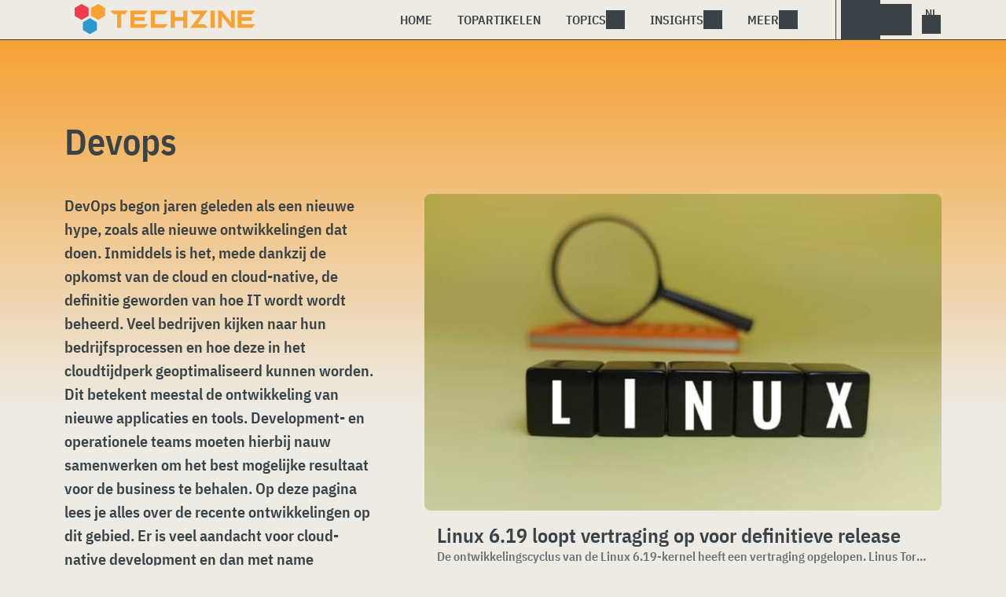

--- FILE ---
content_type: text/html; charset=UTF-8
request_url: https://www.techzine.nl/devops/page/210/
body_size: 12585
content:
<!DOCTYPE html>
<html class="theme-light" lang="nl-NL" prefix="og: http://ogp.me/ns#">
<head>
<meta charset="UTF-8">
<meta name="viewport" content="width=device-width, initial-scale=1">
<meta name="referrer" content="always">
    <link rel="apple-touch-icon" sizes="180x180" href="/wp-content/icons/apple-touch-icon.png">
    <link rel="icon" type="image/png" sizes="32x32" href="/wp-content/icons/favicon-32x32.png">
    <link rel="icon" type="image/png" sizes="16x16" href="/wp-content/icons/favicon-16x16.png">
    <link rel="manifest" href="/wp-content/icons/site.webmanifest">
    <link rel="mask-icon" href="/wp-content/icons/safari-pinned-tab.svg" color="#f6a234">
    <link rel="shortcut icon" href="/wp-content/icons/favicon.ico">
    <meta name="msapplication-TileColor" content="#f6a234">
    <meta name="msapplication-config" content="/wp-content/icons/browserconfig.xml">
    <meta name="theme-color" content="#f6a234">
    <link rel="profile" href="http://gmpg.org/xfn/11">
    <link rel="preconnect" href="https://cdn-cookieyes.com" />
<link rel="preconnect" href="https://service.techzine.nl" />
<link rel="preconnect" href="https://www.ictmagazine.nl" />
<link rel="preconnect" href="https://media.dolphin.pub" />
<link rel="preconnect" href="https://snap.licdn.com" /><meta name='robots' content='index, follow, max-image-preview:large, max-snippet:-1, max-video-preview:-1' />

	<!-- This site is optimized with the Yoast SEO Premium plugin v26.4 (Yoast SEO v26.4) - https://yoast.com/wordpress/plugins/seo/ -->
	<title>Devops overzicht - Pagina 210 van 289 - Techzine.nl</title>
	<meta name="description" content="DevOps begon jaren geleden als een nieuwe hype, zoals alle nieuwe ontwikkelingen dat doen. Inmiddels is het, mede dankzij de opkomst van de cloud en cloud-native, de definitie geworden van hoe IT wordt wordt beheerd. Veel bedrijven kijken naar hun bedrijfsprocessen en hoe deze in het cloudtijdperk geoptimaliseerd kunnen worden. Dit betekent meestal de ontwikkeling van nieuwe applicaties en tools. Development- en operationele teams moeten hierbij nauw samenwerken om het best mogelijke resultaat voor de business te behalen. Op deze pagina lees je alles over de recente ontwikkelingen op dit gebied. Er is veel aandacht voor cloud-native development en dan met name containers en Kubernetes, maar ook voor zaken zoals low-code en no-code development. Het mag duidelijk zijn; DevOps is here to stay." />
	<link rel="canonical" href="https://www.techzine.nl/devops/page/210/" />
	<link rel="prev" href="https://www.techzine.nl/devops/page/209/" />
	<link rel="next" href="https://www.techzine.nl/devops/page/211/" />
	<meta property="og:locale" content="nl_NL" />
	<meta property="og:type" content="article" />
	<meta property="og:title" content="Devops Archieven" />
	<meta property="og:description" content="DevOps begon jaren geleden als een nieuwe hype, zoals alle nieuwe ontwikkelingen dat doen. Inmiddels is het, mede dankzij de opkomst van de cloud en cloud-native, de definitie geworden van hoe IT wordt wordt beheerd. Veel bedrijven kijken naar hun bedrijfsprocessen en hoe deze in het cloudtijdperk geoptimaliseerd kunnen worden. Dit betekent meestal de ontwikkeling van nieuwe applicaties en tools. Development- en operationele teams moeten hierbij nauw samenwerken om het best mogelijke resultaat voor de business te behalen. Op deze pagina lees je alles over de recente ontwikkelingen op dit gebied. Er is veel aandacht voor cloud-native development en dan met name containers en Kubernetes, maar ook voor zaken zoals low-code en no-code development. Het mag duidelijk zijn; DevOps is here to stay." />
	<meta property="og:url" content="https://www.techzine.nl/devops/" />
	<meta property="og:site_name" content="Techzine.nl" />
	<meta property="og:image" content="https://www.techzine.nl/wp-content/uploads/2022/03/logo.png" />
	<meta property="og:image:width" content="1176" />
	<meta property="og:image:height" content="200" />
	<meta property="og:image:type" content="image/png" />
	<meta name="twitter:card" content="summary_large_image" />
	<meta name="twitter:site" content="@techzine" />
	<script type="application/ld+json" class="yoast-schema-graph">{"@context":"https://schema.org","@graph":[{"@type":"CollectionPage","@id":"https://www.techzine.nl/devops/","url":"https://www.techzine.nl/devops/page/210/","name":"Devops overzicht - Pagina 210 van 289 - Techzine.nl","isPartOf":{"@id":"https://www.techzine.nl/#website"},"description":"DevOps begon jaren geleden als een nieuwe hype, zoals alle nieuwe ontwikkelingen dat doen. Inmiddels is het, mede dankzij de opkomst van de cloud en cloud-native, de definitie geworden van hoe IT wordt wordt beheerd. Veel bedrijven kijken naar hun bedrijfsprocessen en hoe deze in het cloudtijdperk geoptimaliseerd kunnen worden. Dit betekent meestal de ontwikkeling van nieuwe applicaties en tools. Development- en operationele teams moeten hierbij nauw samenwerken om het best mogelijke resultaat voor de business te behalen. Op deze pagina lees je alles over de recente ontwikkelingen op dit gebied. Er is veel aandacht voor cloud-native development en dan met name containers en Kubernetes, maar ook voor zaken zoals low-code en no-code development. Het mag duidelijk zijn; DevOps is here to stay.","breadcrumb":{"@id":"https://www.techzine.nl/devops/page/210/#breadcrumb"},"inLanguage":"nl-NL"},{"@type":"BreadcrumbList","@id":"https://www.techzine.nl/devops/page/210/#breadcrumb","itemListElement":[{"@type":"ListItem","position":1,"name":"Techzine","item":"https://www.techzine.nl/"},{"@type":"ListItem","position":2,"name":"Devops"}]},{"@type":"WebSite","@id":"https://www.techzine.nl/#website","url":"https://www.techzine.nl/","name":"Techzine.nl","description":"Your single source of truth","publisher":{"@id":"https://www.techzine.nl/#organization"},"potentialAction":[{"@type":"SearchAction","target":{"@type":"EntryPoint","urlTemplate":"https://www.techzine.nl/?s={search_term_string}"},"query-input":{"@type":"PropertyValueSpecification","valueRequired":true,"valueName":"search_term_string"}}],"inLanguage":"nl-NL"},{"@type":"Organization","@id":"https://www.techzine.nl/#organization","name":"Techzine","alternateName":"Dolphin Publications","url":"https://www.techzine.nl/","logo":{"@type":"ImageObject","inLanguage":"nl-NL","@id":"https://www.techzine.nl/#/schema/logo/image/","url":"https://www.techzine.nl/wp-content/uploads/2024/07/icon.png","contentUrl":"https://www.techzine.nl/wp-content/uploads/2024/07/icon.png","width":500,"height":500,"caption":"Techzine"},"image":{"@id":"https://www.techzine.nl/#/schema/logo/image/"},"sameAs":["https://www.facebook.com/techzinenl/","https://x.com/techzine","https://www.instagram.com/techzine/","https://www.linkedin.com/company/techzine-nl","https://www.youtube.com/user/techzine"],"description":"Uitgever van meerdere IT-titels in meerdere talen; Techzine en ICTMagazine","email":"info@dolphin.pub","telephone":"+31736233237","legalName":"Dolphin Publications B.V.","foundingDate":"2002-09-26","vatID":"NL861392978B01","numberOfEmployees":{"@type":"QuantitativeValue","minValue":"11","maxValue":"50"}}]}</script>
	<!-- / Yoast SEO Premium plugin. -->


<link rel='dns-prefetch' href='//www.techzine.nl' />
<link rel="alternate" type="application/rss+xml" title="Techzine.nl &raquo; feed" href="https://www.techzine.nl/feed/" />
<style type="text/css">.brave_popup{display:none}</style><script data-no-optimize="1"> var brave_popup_data = {}; var bravepop_emailValidation=false; var brave_popup_videos = {};  var brave_popup_formData = {};var brave_popup_adminUser = false; var brave_popup_pageInfo = {"type":"category","pageID":6,"singleType":""};  var bravepop_emailSuggestions={};</script><style id='wp-img-auto-sizes-contain-inline-css' type='text/css'>
img:is([sizes=auto i],[sizes^="auto," i]){contain-intrinsic-size:3000px 1500px}
/*# sourceURL=wp-img-auto-sizes-contain-inline-css */
</style>
<style id='wp-block-library-inline-css' type='text/css'>
:root{--wp-block-synced-color:#7a00df;--wp-block-synced-color--rgb:122,0,223;--wp-bound-block-color:var(--wp-block-synced-color);--wp-editor-canvas-background:#ddd;--wp-admin-theme-color:#007cba;--wp-admin-theme-color--rgb:0,124,186;--wp-admin-theme-color-darker-10:#006ba1;--wp-admin-theme-color-darker-10--rgb:0,107,160.5;--wp-admin-theme-color-darker-20:#005a87;--wp-admin-theme-color-darker-20--rgb:0,90,135;--wp-admin-border-width-focus:2px}@media (min-resolution:192dpi){:root{--wp-admin-border-width-focus:1.5px}}.wp-element-button{cursor:pointer}:root .has-very-light-gray-background-color{background-color:#eee}:root .has-very-dark-gray-background-color{background-color:#313131}:root .has-very-light-gray-color{color:#eee}:root .has-very-dark-gray-color{color:#313131}:root .has-vivid-green-cyan-to-vivid-cyan-blue-gradient-background{background:linear-gradient(135deg,#00d084,#0693e3)}:root .has-purple-crush-gradient-background{background:linear-gradient(135deg,#34e2e4,#4721fb 50%,#ab1dfe)}:root .has-hazy-dawn-gradient-background{background:linear-gradient(135deg,#faaca8,#dad0ec)}:root .has-subdued-olive-gradient-background{background:linear-gradient(135deg,#fafae1,#67a671)}:root .has-atomic-cream-gradient-background{background:linear-gradient(135deg,#fdd79a,#004a59)}:root .has-nightshade-gradient-background{background:linear-gradient(135deg,#330968,#31cdcf)}:root .has-midnight-gradient-background{background:linear-gradient(135deg,#020381,#2874fc)}:root{--wp--preset--font-size--normal:16px;--wp--preset--font-size--huge:42px}.has-regular-font-size{font-size:1em}.has-larger-font-size{font-size:2.625em}.has-normal-font-size{font-size:var(--wp--preset--font-size--normal)}.has-huge-font-size{font-size:var(--wp--preset--font-size--huge)}.has-text-align-center{text-align:center}.has-text-align-left{text-align:left}.has-text-align-right{text-align:right}.has-fit-text{white-space:nowrap!important}#end-resizable-editor-section{display:none}.aligncenter{clear:both}.items-justified-left{justify-content:flex-start}.items-justified-center{justify-content:center}.items-justified-right{justify-content:flex-end}.items-justified-space-between{justify-content:space-between}.screen-reader-text{border:0;clip-path:inset(50%);height:1px;margin:-1px;overflow:hidden;padding:0;position:absolute;width:1px;word-wrap:normal!important}.screen-reader-text:focus{background-color:#ddd;clip-path:none;color:#444;display:block;font-size:1em;height:auto;left:5px;line-height:normal;padding:15px 23px 14px;text-decoration:none;top:5px;width:auto;z-index:100000}html :where(.has-border-color){border-style:solid}html :where([style*=border-top-color]){border-top-style:solid}html :where([style*=border-right-color]){border-right-style:solid}html :where([style*=border-bottom-color]){border-bottom-style:solid}html :where([style*=border-left-color]){border-left-style:solid}html :where([style*=border-width]){border-style:solid}html :where([style*=border-top-width]){border-top-style:solid}html :where([style*=border-right-width]){border-right-style:solid}html :where([style*=border-bottom-width]){border-bottom-style:solid}html :where([style*=border-left-width]){border-left-style:solid}html :where(img[class*=wp-image-]){height:auto;max-width:100%}:where(figure){margin:0 0 1em}html :where(.is-position-sticky){--wp-admin--admin-bar--position-offset:var(--wp-admin--admin-bar--height,0px)}@media screen and (max-width:600px){html :where(.is-position-sticky){--wp-admin--admin-bar--position-offset:0px}}

/*# sourceURL=wp-block-library-inline-css */
</style><style id='global-styles-inline-css' type='text/css'>
:root{--wp--preset--aspect-ratio--square: 1;--wp--preset--aspect-ratio--4-3: 4/3;--wp--preset--aspect-ratio--3-4: 3/4;--wp--preset--aspect-ratio--3-2: 3/2;--wp--preset--aspect-ratio--2-3: 2/3;--wp--preset--aspect-ratio--16-9: 16/9;--wp--preset--aspect-ratio--9-16: 9/16;--wp--preset--color--black: #000000;--wp--preset--color--cyan-bluish-gray: #abb8c3;--wp--preset--color--white: #ffffff;--wp--preset--color--pale-pink: #f78da7;--wp--preset--color--vivid-red: #cf2e2e;--wp--preset--color--luminous-vivid-orange: #ff6900;--wp--preset--color--luminous-vivid-amber: #fcb900;--wp--preset--color--light-green-cyan: #7bdcb5;--wp--preset--color--vivid-green-cyan: #00d084;--wp--preset--color--pale-cyan-blue: #8ed1fc;--wp--preset--color--vivid-cyan-blue: #0693e3;--wp--preset--color--vivid-purple: #9b51e0;--wp--preset--gradient--vivid-cyan-blue-to-vivid-purple: linear-gradient(135deg,rgb(6,147,227) 0%,rgb(155,81,224) 100%);--wp--preset--gradient--light-green-cyan-to-vivid-green-cyan: linear-gradient(135deg,rgb(122,220,180) 0%,rgb(0,208,130) 100%);--wp--preset--gradient--luminous-vivid-amber-to-luminous-vivid-orange: linear-gradient(135deg,rgb(252,185,0) 0%,rgb(255,105,0) 100%);--wp--preset--gradient--luminous-vivid-orange-to-vivid-red: linear-gradient(135deg,rgb(255,105,0) 0%,rgb(207,46,46) 100%);--wp--preset--gradient--very-light-gray-to-cyan-bluish-gray: linear-gradient(135deg,rgb(238,238,238) 0%,rgb(169,184,195) 100%);--wp--preset--gradient--cool-to-warm-spectrum: linear-gradient(135deg,rgb(74,234,220) 0%,rgb(151,120,209) 20%,rgb(207,42,186) 40%,rgb(238,44,130) 60%,rgb(251,105,98) 80%,rgb(254,248,76) 100%);--wp--preset--gradient--blush-light-purple: linear-gradient(135deg,rgb(255,206,236) 0%,rgb(152,150,240) 100%);--wp--preset--gradient--blush-bordeaux: linear-gradient(135deg,rgb(254,205,165) 0%,rgb(254,45,45) 50%,rgb(107,0,62) 100%);--wp--preset--gradient--luminous-dusk: linear-gradient(135deg,rgb(255,203,112) 0%,rgb(199,81,192) 50%,rgb(65,88,208) 100%);--wp--preset--gradient--pale-ocean: linear-gradient(135deg,rgb(255,245,203) 0%,rgb(182,227,212) 50%,rgb(51,167,181) 100%);--wp--preset--gradient--electric-grass: linear-gradient(135deg,rgb(202,248,128) 0%,rgb(113,206,126) 100%);--wp--preset--gradient--midnight: linear-gradient(135deg,rgb(2,3,129) 0%,rgb(40,116,252) 100%);--wp--preset--font-size--small: 13px;--wp--preset--font-size--medium: 20px;--wp--preset--font-size--large: 36px;--wp--preset--font-size--x-large: 42px;--wp--preset--spacing--20: 0.44rem;--wp--preset--spacing--30: 0.67rem;--wp--preset--spacing--40: 1rem;--wp--preset--spacing--50: 1.5rem;--wp--preset--spacing--60: 2.25rem;--wp--preset--spacing--70: 3.38rem;--wp--preset--spacing--80: 5.06rem;--wp--preset--shadow--natural: 6px 6px 9px rgba(0, 0, 0, 0.2);--wp--preset--shadow--deep: 12px 12px 50px rgba(0, 0, 0, 0.4);--wp--preset--shadow--sharp: 6px 6px 0px rgba(0, 0, 0, 0.2);--wp--preset--shadow--outlined: 6px 6px 0px -3px rgb(255, 255, 255), 6px 6px rgb(0, 0, 0);--wp--preset--shadow--crisp: 6px 6px 0px rgb(0, 0, 0);}:where(.is-layout-flex){gap: 0.5em;}:where(.is-layout-grid){gap: 0.5em;}body .is-layout-flex{display: flex;}.is-layout-flex{flex-wrap: wrap;align-items: center;}.is-layout-flex > :is(*, div){margin: 0;}body .is-layout-grid{display: grid;}.is-layout-grid > :is(*, div){margin: 0;}:where(.wp-block-columns.is-layout-flex){gap: 2em;}:where(.wp-block-columns.is-layout-grid){gap: 2em;}:where(.wp-block-post-template.is-layout-flex){gap: 1.25em;}:where(.wp-block-post-template.is-layout-grid){gap: 1.25em;}.has-black-color{color: var(--wp--preset--color--black) !important;}.has-cyan-bluish-gray-color{color: var(--wp--preset--color--cyan-bluish-gray) !important;}.has-white-color{color: var(--wp--preset--color--white) !important;}.has-pale-pink-color{color: var(--wp--preset--color--pale-pink) !important;}.has-vivid-red-color{color: var(--wp--preset--color--vivid-red) !important;}.has-luminous-vivid-orange-color{color: var(--wp--preset--color--luminous-vivid-orange) !important;}.has-luminous-vivid-amber-color{color: var(--wp--preset--color--luminous-vivid-amber) !important;}.has-light-green-cyan-color{color: var(--wp--preset--color--light-green-cyan) !important;}.has-vivid-green-cyan-color{color: var(--wp--preset--color--vivid-green-cyan) !important;}.has-pale-cyan-blue-color{color: var(--wp--preset--color--pale-cyan-blue) !important;}.has-vivid-cyan-blue-color{color: var(--wp--preset--color--vivid-cyan-blue) !important;}.has-vivid-purple-color{color: var(--wp--preset--color--vivid-purple) !important;}.has-black-background-color{background-color: var(--wp--preset--color--black) !important;}.has-cyan-bluish-gray-background-color{background-color: var(--wp--preset--color--cyan-bluish-gray) !important;}.has-white-background-color{background-color: var(--wp--preset--color--white) !important;}.has-pale-pink-background-color{background-color: var(--wp--preset--color--pale-pink) !important;}.has-vivid-red-background-color{background-color: var(--wp--preset--color--vivid-red) !important;}.has-luminous-vivid-orange-background-color{background-color: var(--wp--preset--color--luminous-vivid-orange) !important;}.has-luminous-vivid-amber-background-color{background-color: var(--wp--preset--color--luminous-vivid-amber) !important;}.has-light-green-cyan-background-color{background-color: var(--wp--preset--color--light-green-cyan) !important;}.has-vivid-green-cyan-background-color{background-color: var(--wp--preset--color--vivid-green-cyan) !important;}.has-pale-cyan-blue-background-color{background-color: var(--wp--preset--color--pale-cyan-blue) !important;}.has-vivid-cyan-blue-background-color{background-color: var(--wp--preset--color--vivid-cyan-blue) !important;}.has-vivid-purple-background-color{background-color: var(--wp--preset--color--vivid-purple) !important;}.has-black-border-color{border-color: var(--wp--preset--color--black) !important;}.has-cyan-bluish-gray-border-color{border-color: var(--wp--preset--color--cyan-bluish-gray) !important;}.has-white-border-color{border-color: var(--wp--preset--color--white) !important;}.has-pale-pink-border-color{border-color: var(--wp--preset--color--pale-pink) !important;}.has-vivid-red-border-color{border-color: var(--wp--preset--color--vivid-red) !important;}.has-luminous-vivid-orange-border-color{border-color: var(--wp--preset--color--luminous-vivid-orange) !important;}.has-luminous-vivid-amber-border-color{border-color: var(--wp--preset--color--luminous-vivid-amber) !important;}.has-light-green-cyan-border-color{border-color: var(--wp--preset--color--light-green-cyan) !important;}.has-vivid-green-cyan-border-color{border-color: var(--wp--preset--color--vivid-green-cyan) !important;}.has-pale-cyan-blue-border-color{border-color: var(--wp--preset--color--pale-cyan-blue) !important;}.has-vivid-cyan-blue-border-color{border-color: var(--wp--preset--color--vivid-cyan-blue) !important;}.has-vivid-purple-border-color{border-color: var(--wp--preset--color--vivid-purple) !important;}.has-vivid-cyan-blue-to-vivid-purple-gradient-background{background: var(--wp--preset--gradient--vivid-cyan-blue-to-vivid-purple) !important;}.has-light-green-cyan-to-vivid-green-cyan-gradient-background{background: var(--wp--preset--gradient--light-green-cyan-to-vivid-green-cyan) !important;}.has-luminous-vivid-amber-to-luminous-vivid-orange-gradient-background{background: var(--wp--preset--gradient--luminous-vivid-amber-to-luminous-vivid-orange) !important;}.has-luminous-vivid-orange-to-vivid-red-gradient-background{background: var(--wp--preset--gradient--luminous-vivid-orange-to-vivid-red) !important;}.has-very-light-gray-to-cyan-bluish-gray-gradient-background{background: var(--wp--preset--gradient--very-light-gray-to-cyan-bluish-gray) !important;}.has-cool-to-warm-spectrum-gradient-background{background: var(--wp--preset--gradient--cool-to-warm-spectrum) !important;}.has-blush-light-purple-gradient-background{background: var(--wp--preset--gradient--blush-light-purple) !important;}.has-blush-bordeaux-gradient-background{background: var(--wp--preset--gradient--blush-bordeaux) !important;}.has-luminous-dusk-gradient-background{background: var(--wp--preset--gradient--luminous-dusk) !important;}.has-pale-ocean-gradient-background{background: var(--wp--preset--gradient--pale-ocean) !important;}.has-electric-grass-gradient-background{background: var(--wp--preset--gradient--electric-grass) !important;}.has-midnight-gradient-background{background: var(--wp--preset--gradient--midnight) !important;}.has-small-font-size{font-size: var(--wp--preset--font-size--small) !important;}.has-medium-font-size{font-size: var(--wp--preset--font-size--medium) !important;}.has-large-font-size{font-size: var(--wp--preset--font-size--large) !important;}.has-x-large-font-size{font-size: var(--wp--preset--font-size--x-large) !important;}
/*# sourceURL=global-styles-inline-css */
</style>

<style id='classic-theme-styles-inline-css' type='text/css'>
/*! This file is auto-generated */
.wp-block-button__link{color:#fff;background-color:#32373c;border-radius:9999px;box-shadow:none;text-decoration:none;padding:calc(.667em + 2px) calc(1.333em + 2px);font-size:1.125em}.wp-block-file__button{background:#32373c;color:#fff;text-decoration:none}
/*# sourceURL=/wp-includes/css/classic-themes.min.css */
</style>
<link rel='stylesheet' id='ep_general_styles-css' href='https://www.techzine.nl/wp-content/plugins/elasticpress/dist/css/general-styles.css?ver=66295efe92a630617c00' type='text/css' media='all' />
<link rel='stylesheet' id='techzinev11-style-css' href='https://www.techzine.nl/wp-content/themes/techzinev11/css/style.css?ver=2025071605' type='text/css' media='screen' />
<link rel='stylesheet' id='techzinev11-style-mobile-css' href='https://www.techzine.nl/wp-content/themes/techzinev11/css/style-mobile.css?ver=2025071605' type='text/css' media='screen and (max-width: 1023.9px)' />
<script type="text/javascript" src="https://www.techzine.nl/wp-includes/js/jquery/jquery.min.js?ver=3.7.1" id="jquery-core-js"></script>
<script type="text/javascript" src="https://www.techzine.nl/wp-includes/js/jquery/jquery-migrate.min.js?ver=3.4.1" id="jquery-migrate-js"></script>
<script type="text/javascript">
	var crph = null; var e=window;
	(function(e,t,o,n,p,r,i){e.crpAlias=n;e[e.crpAlias]=e[e.crpAlias]||function(){(e[e.crpAlias].q=e[e.crpAlias].q||[]).push(arguments)};e[e.crpAlias].l=(new Date).getTime();r=t.createElement("script");r.src=o;r.async=true;i=t.getElementsByTagName("script")[0];i.parentNode.insertBefore(r,i)})(window,document,"https://service.techzine.nl/js/events.js","crp"); crph=window.location.toString().match('crph=(.*?)(&|$)')||null; if(crph!=null){crph=crph[1];}else{crph='';}crp('track', crph);
	 
</script><script>var _aso = _aso || {}; _aso.cmp = true; _aso.no_campaign_dups = true; var screenWidth = window.innerWidth || document.documentElement.clientWidth || document.body.clientWidth;</script>

<script id="cookieyes" async type="text/javascript" src="https://cdn-cookieyes.com/client_data/91d79bda1b79f392a9281f2d/script.js"></script>
<script defer data-domain="techzine.nl" src="https://service.techzine.nl/pl/script.js"></script>
<script data-cfasync="false" async src="https://media.dolphin.pub/js/code.min.js"></script>




<link rel="icon" href="https://www.techzine.nl/wp-content/uploads/2024/06/cropped-icon-32x32.png" sizes="32x32" />
<link rel="icon" href="https://www.techzine.nl/wp-content/uploads/2024/06/cropped-icon-192x192.png" sizes="192x192" />
<link rel="apple-touch-icon" href="https://www.techzine.nl/wp-content/uploads/2024/06/cropped-icon-180x180.png" />
<meta name="msapplication-TileImage" content="https://www.techzine.nl/wp-content/uploads/2024/06/cropped-icon-270x270.png" />
<link rel='stylesheet' id='bravepop_front_css-css' href='https://www.techzine.nl/wp-content/plugins/bravepopup-pro/assets/css/frontend.min.css?ver=6.9' type='text/css' media='all' />
</head>
<body class="archive paged category category-devops category-6 paged-210 category-paged-210 wp-theme-techzinev11 techzinenl">
    <header class="site-header" id="header">
        <a class="skip-link screen-reader-text" href="#main">Skip to content</a>
        <div class="header-wrapper">
            <div class="container">
                <div id="logo"><a href="https://www.techzine.nl/" rel="home">
                                    <span>Techzine Nederland</span>
                                </a></div>
                <div id="menu">
                    <div class="button dropdown-toggle navbar-toggle" data-bs-toggle="dropdown" data-bs-target=".nav-dropdown"><span></span></div>
                    <nav id="site-navigation" class="dropdown-menu depth_0 nav-dropdown">
                        <form action="/" method="get" class="mobilesearch">
                            <input type="text" name="s" id="s" value="" placeholder="Search for...">
                            <button type="submit" class="search_icon"></button>
                            <input type="hidden" name="years" value="2026,2025,2024,2023,2022">
                        </form>
                        <ul id="menu-master" class="navbar-nav "><li  id="menu-item-481208" class="menu-item menu-item-type-custom menu-item-object-custom nav-item nav-item-481208"><a href="/" class="nav-link ">Home</a></li>
<li  id="menu-item-481219" class="menu-item menu-item-type-post_type menu-item-object-page nav-item nav-item-481219"><a href="https://www.techzine.nl/topstories/" class="nav-link ">Topartikelen</a></li>
<li  id="menu-item-481218" class="menu-item menu-item-type-custom menu-item-object-custom current-menu-ancestor current-menu-parent menu-item-has-children dropdown nav-item nav-item-481218"><a href="#" class="nav-link active dropdown-toggle" data-bs-toggle="dropdown" aria-haspopup="true" aria-expanded="false">Topics</a>
<ul class="dropdown-menu  depth_0">
	<li  id="menu-item-481209" class="menu-item menu-item-type-taxonomy menu-item-object-category nav-item nav-item-481209"><a href="https://www.techzine.nl/analytics/" class="dropdown-item ">Analytics</a></li>
	<li  id="menu-item-481210" class="menu-item menu-item-type-taxonomy menu-item-object-category nav-item nav-item-481210"><a href="https://www.techzine.nl/applications/" class="dropdown-item ">Applications</a></li>
	<li  id="menu-item-481211" class="menu-item menu-item-type-taxonomy menu-item-object-category nav-item nav-item-481211"><a href="https://www.techzine.nl/collaboration/" class="dropdown-item ">Collaboration</a></li>
	<li  id="menu-item-481212" class="menu-item menu-item-type-taxonomy menu-item-object-category nav-item nav-item-481212"><a href="https://www.techzine.nl/data-management/" class="dropdown-item ">Data Management</a></li>
	<li  id="menu-item-481213" class="menu-item menu-item-type-taxonomy menu-item-object-category nav-item nav-item-481213"><a href="https://www.techzine.nl/devices/" class="dropdown-item ">Devices</a></li>
	<li  id="menu-item-481214" class="menu-item menu-item-type-taxonomy menu-item-object-category current-menu-item nav-item nav-item-481214"><a href="https://www.techzine.nl/devops/" class="dropdown-item active">Devops</a></li>
	<li  id="menu-item-481215" class="menu-item menu-item-type-taxonomy menu-item-object-category nav-item nav-item-481215"><a href="https://www.techzine.nl/infrastructure/" class="dropdown-item ">Infrastructure</a></li>
	<li  id="menu-item-481216" class="menu-item menu-item-type-taxonomy menu-item-object-category nav-item nav-item-481216"><a href="https://www.techzine.nl/privacy-compliance/" class="dropdown-item ">Privacy &amp; Compliance</a></li>
	<li  id="menu-item-481217" class="menu-item menu-item-type-taxonomy menu-item-object-category nav-item nav-item-481217"><a href="https://www.techzine.nl/security/" class="dropdown-item ">Security</a></li>
</ul>
</li>
<li  id="menu-item-481220" class="menu-item menu-item-type-custom menu-item-object-custom menu-item-has-children dropdown nav-item nav-item-481220"><a href="#" class="nav-link  dropdown-toggle" data-bs-toggle="dropdown" aria-haspopup="true" aria-expanded="false">Insights</a>
<ul class="dropdown-menu  depth_0">
	<li  id="menu-item-481224" class="menu-item menu-item-type-post_type menu-item-object-page nav-item nav-item-481224"><a href="https://www.techzine.nl/insights/" class="dropdown-item ">Alle Insights</a></li>
	<li  id="menu-item-561617" class="menu-item menu-item-type-taxonomy menu-item-object-insights nav-item nav-item-561617"><a href="https://www.techzine.nl/insights/agentic-ai/" class="dropdown-item ">Agentic AI</a></li>
	<li  id="menu-item-549657" class="menu-item menu-item-type-taxonomy menu-item-object-insights nav-item nav-item-549657"><a href="https://www.techzine.nl/insights/analytics/" class="dropdown-item ">Analytics</a></li>
	<li  id="menu-item-548659" class="menu-item menu-item-type-taxonomy menu-item-object-insights nav-item nav-item-548659"><a href="https://www.techzine.nl/insights/cloud-erp/" class="dropdown-item ">Cloud ERP</a></li>
	<li  id="menu-item-554651" class="menu-item menu-item-type-taxonomy menu-item-object-insights nav-item nav-item-554651"><a href="https://www.techzine.nl/insights/data-fabrics/" class="dropdown-item ">Data Fabrics</a></li>
	<li  id="menu-item-547977" class="menu-item menu-item-type-taxonomy menu-item-object-insights nav-item nav-item-547977"><a href="https://www.techzine.nl/insights/generatieve-ai/" class="dropdown-item ">Generatieve AI</a></li>
	<li  id="menu-item-547978" class="menu-item menu-item-type-taxonomy menu-item-object-insights nav-item nav-item-547978"><a href="https://www.techzine.nl/insights/it-in-retail/" class="dropdown-item ">IT in Retail</a></li>
	<li  id="menu-item-549125" class="menu-item menu-item-type-taxonomy menu-item-object-insights nav-item nav-item-549125"><a href="https://www.techzine.nl/insights/nis2/" class="dropdown-item ">NIS2</a></li>
	<li  id="menu-item-564623" class="menu-item menu-item-type-taxonomy menu-item-object-insights nav-item nav-item-564623"><a href="https://www.techzine.nl/insights/rsac-2025-conference/" class="dropdown-item ">RSAC 2025 Conference</a></li>
	<li  id="menu-item-548658" class="menu-item menu-item-type-taxonomy menu-item-object-insights nav-item nav-item-548658"><a href="https://www.techzine.nl/insights/security-platforms/" class="dropdown-item ">Security Platforms</a></li>
	<li  id="menu-item-554652" class="menu-item menu-item-type-taxonomy menu-item-object-insights nav-item nav-item-554652"><a href="https://www.techzine.nl/insights/sentinelone-de-kracht-van-een-securityplatform/" class="dropdown-item ">SentinelOne</a></li>
</ul>
</li>
<li  id="menu-item-400344" class="menu-item menu-item-type-custom menu-item-object-custom menu-item-has-children dropdown nav-item nav-item-400344"><a href="#" class="nav-link  dropdown-toggle" data-bs-toggle="dropdown" aria-haspopup="true" aria-expanded="false">Meer</a>
<ul class="dropdown-menu  depth_0">
	<li  id="menu-item-432027" class="menu-item menu-item-type-custom menu-item-object-custom nav-item nav-item-432027"><a href="https://www.dolphin.pub" class="dropdown-item ">Word een partner</a></li>
	<li  id="menu-item-432441" class="menu-item menu-item-type-custom menu-item-object-custom nav-item nav-item-432441"><a href="https://www.techzine.nl/over-ons" class="dropdown-item ">Over ons</a></li>
	<li  id="menu-item-432030" class="menu-item menu-item-type-post_type menu-item-object-page nav-item nav-item-432030"><a href="https://www.techzine.nl/contact/" class="dropdown-item ">Contact opnemen</a></li>
	<li  id="menu-item-432029" class="menu-item menu-item-type-post_type menu-item-object-page nav-item nav-item-432029"><a href="https://www.techzine.nl/conditions/" class="dropdown-item ">Algemene voorwaarden</a></li>
	<li  id="menu-item-432028" class="menu-item menu-item-type-post_type menu-item-object-page menu-item-privacy-policy nav-item nav-item-432028"><a href="https://www.techzine.nl/privacy/" class="dropdown-item ">Privacyverklaring</a></li>
</ul>
</li>
</ul>                    </nav>
                    <div class="search_menu_container">
                        <div class="dropdown-toggle search-toggle" data-bs-toggle="dropdown" data-bs-target=".search-dropdown"></div>
                        <div id="search_menu" class="dropdown-menu depth_0 search-dropdown">
                            <form action="/" method="get">
                                    <input type="text" name="s" id="s" value="" placeholder="Search for...">
                                    <button type="submit" class="search_icon"></button>
                                    <input type="hidden" name="years" value="2026,2025,2024">
                            </form>
                        </div>
                    </div>
                    <div class="lights-out"></div>
                    <div class="dropdown-toggle lang-toggle techzinenl" data-bs-toggle="dropdown" data-bs-target=".lang-dropdown"><span></span></div>
                    <div id="lang" class="dropdown-menu depth_0 lang-dropdown">
                        <ul>
                            <li><a href="https://www.techzine.eu" class="tzlink" rel="external">Techzine Global</a></li>
                            <li><a href="https://www.techzine.nl" class="tzlink" rel="external">Techzine Nederland</a></li>
                            <li><a href="https://www.techzine.be" class="tzlink" rel="external">Techzine België</a></li>
                            <li><a href="https://www.techzine.tv" class="tzlink" rel="external">Techzine TV</a></li>
                            <li><div class="divider"></div></li>
                            <li><a href="https://www.ictmagazine.nl" class="ictmaglink" rel="external">ICTMagazine Nederland</a></li>
                            <li><a href="https://www.ictmagazine.nl" class="ictmaglink"  rel="external">ICTMagazine België</a></li>
                        </ul>
                    </div>
                </div>
            </div>
        </div>
        
<div id="breadcrumbs"><span><span><a href="https://www.techzine.nl/">Techzine</a></span>  <span><a href="https://www.techzine.nl/devops/">Devops</a></span>  <span class="breadcrumb_last" aria-current="page">Pagina 210</span></span></div>
    </header>

	<div id="content" class="site-content">
        <div class="color_bar"></div>    <main id="main" class="site-main page" role="main">
        <div class="container">
            <h1 class="entry-title">Devops</h1>
        </div>
                <div class="page_top container">
            <div class="page-block">

                <div class="insider">
                    <article id="post-574092" class="article-featured news post-574092 type-news status-publish has-post-thumbnail category-devops tag-linus-torvalds tag-linux tag-linux-kernel tag-open-source">
    <a href="https://www.techzine.nl/nieuws/devops/574092/linux-6-19-loopt-vertraging-op-voor-definitieve-release/" title="Linux 6.19 loopt vertraging op voor definitieve release">
        <img width="768" height="432" src="https://www.techzine.nl/wp-content/uploads/2026/01/shutterstock_2647835829-768x432.jpg" class="cover wp-post-image" alt="Linux 6.19 loopt vertraging op voor definitieve release" loading="lazy" decoding="async" srcset="https://www.techzine.nl/wp-content/uploads/2026/01/shutterstock_2647835829-768x432.jpg 768w, https://www.techzine.nl/wp-content/uploads/2026/01/shutterstock_2647835829-450x253.jpg 450w, https://www.techzine.nl/wp-content/uploads/2026/01/shutterstock_2647835829.jpg 1000w" sizes="auto, (max-width: 768px) 100vw, 768px" />    </a>
    <div class="content">
        <span class="article-type"></span>
        <a href="https://www.techzine.nl/nieuws/devops/574092/linux-6-19-loopt-vertraging-op-voor-definitieve-release/" title="Linux 6.19 loopt vertraging op voor definitieve release">
            <h2>Linux 6.19 loopt vertraging op voor definitieve release</h2>
        </a>
        <p class="entry-content">
De ontwikkelingscyclus van de Linux 6.19-kernel heeft een vertraging opgelopen. Linus Torvalds bevestigt dat ...</p>
        <div class="meta">
             <span class="author"><a href="https://www.techzine.nl/author/erik-van-klinken/">Erik van Klinken</a></span>            <span class="divider"></span>
             <span class="date">20 uren geleden</span>
        </div>
    </div>
</article>                </div>
                <div class="page-description">
                    <p><strong>DevOps begon jaren geleden als een nieuwe hype, zoals alle nieuwe ontwikkelingen dat doen. Inmiddels is het, mede dankzij de opkomst van de cloud en cloud-native, de definitie geworden van hoe IT wordt wordt beheerd. Veel bedrijven kijken naar hun bedrijfsprocessen en hoe deze in het cloudtijdperk geoptimaliseerd kunnen worden. Dit betekent meestal de ontwikkeling van nieuwe applicaties en tools. Development- en operationele teams moeten hierbij nauw samenwerken om het best mogelijke resultaat voor de business te behalen. Op deze pagina lees je alles over de recente ontwikkelingen op dit gebied. Er is veel aandacht voor cloud-native development en dan met name containers en Kubernetes, maar ook voor zaken zoals low-code en no-code development. Het mag duidelijk zijn; DevOps is here to stay.</strong></p>
                </div>
            </div>
        </div>
                <div class="container chimney">
                        <div id="first_chimney">
                <script>
                    if(screenWidth >= 1000) {
                        var banelm = document.createElement("ins");
                        banelm.setAttribute("data-zone", "99573");
                        banelm.classList.add("aso-zone");
                        document.getElementById('first_chimney').appendChild(banelm);
                    }
                    if(screenWidth < 1000) {
                        var banelm = document.createElement("ins");
                        banelm.setAttribute("data-zone", "99572");
                        banelm.classList.add("aso-zone");
                        document.getElementById('first_chimney').appendChild(banelm);
                    }
                </script>
            </div>
                    </div>
        <div class="columns container">
            <section class="timeline">
                <h2 class="section-link">
                    Tijdlijn                </h2>
                <div class="entry-content">
                                    </div>

                            <article id="post-83131" class="article-list news post-83131 type-news status-publish category-devops tag-oneplus tag-oneplus-one tag-pete-lau tag-qualcomm-snapdragon-800 tag-qualcomm-snapdragon-801">
    <a href="https://www.techzine.nl/nieuws/devops/83131/oneplus-one-krijgt-upgrade-naar-snapdragon-801/" class="img-link" title="OnePlus One krijgt upgrade naar Snapdragon 801">
            </a>
    <div class="content">
        <span class="article-type"></span>
        <a href="https://www.techzine.nl/nieuws/devops/83131/oneplus-one-krijgt-upgrade-naar-snapdragon-801/" title="OnePlus One krijgt upgrade naar Snapdragon 801">
            <h2>OnePlus One krijgt upgrade naar Snapdragon 801</h2>
        </a>
                    <p class="entry-content">De OnePlus One werd initieel gepresenteerd met een Snapdragon 800-chipset van Qualcomm, maar in de aanloop naa...</p>
                <div class="meta">
            <span class="author"><a href="https://www.techzine.nl/author/gotcha-nl/">Dominique Pijnenburg</a></span>            <span class="divider"></span>
            <span class="date">25 maart 2014</span>
        </div>
    </div>
</article><div class="divider"></div><article id="post-82896" class="article-list news post-82896 type-news status-publish category-devops tag-atari tag-ios tag-rollercoaster-tycoon-4-mobile">
    <a href="https://www.techzine.nl/nieuws/devops/82896/rollercoaster-tycoon-4-mobile-voor-ios-aangekondigd/" class="img-link" title="RollerCoaster Tycoon 4 Mobile voor iOS aangekondigd">
            </a>
    <div class="content">
        <span class="article-type"></span>
        <a href="https://www.techzine.nl/nieuws/devops/82896/rollercoaster-tycoon-4-mobile-voor-ios-aangekondigd/" title="RollerCoaster Tycoon 4 Mobile voor iOS aangekondigd">
            <h2>RollerCoaster Tycoon 4 Mobile voor iOS aangekondigd</h2>
        </a>
                    <p class="entry-content">Binnenkort kunnen mensen met een iPad, iPhone of iPod touch aan de slag met RollerCoaster Tycoon 4 Mobile, dat...</p>
                <div class="meta">
            <span class="author"><a href="https://www.techzine.nl/author/gotcha-nl/">Dominique Pijnenburg</a></span>            <span class="divider"></span>
            <span class="date">17 maart 2014</span>
        </div>
    </div>
</article><div class="divider"></div><article id="post-82859" class="article-list news post-82859 type-news status-publish category-devops tag-s-health tag-s-note tag-samsung-galaxy-s5 tag-xda-developers">
    <a href="https://www.techzine.nl/nieuws/devops/82859/apps-galaxy-s5-lekken-uit-werken-op-andere-smartphones/" class="img-link" title="Apps Galaxy S5 lekken uit, werken op andere smartphones">
            </a>
    <div class="content">
        <span class="article-type"></span>
        <a href="https://www.techzine.nl/nieuws/devops/82859/apps-galaxy-s5-lekken-uit-werken-op-andere-smartphones/" title="Apps Galaxy S5 lekken uit, werken op andere smartphones">
            <h2>Apps Galaxy S5 lekken uit, werken op andere smartphones</h2>
        </a>
                    <p class="entry-content">De exclusieve applicaties waarmee de Samsung Galaxy S5 wordt geleverd zijn uitgelekt, ondanks dat de smartphon...</p>
                <div class="meta">
            <span class="author"><a href="https://www.techzine.nl/author/gotcha-nl/">Dominique Pijnenburg</a></span>            <span class="divider"></span>
            <span class="date">14 maart 2014</span>
        </div>
    </div>
</article><div class="divider"></div><article id="post-81717" class="article-list news post-81717 type-news status-publish category-devops tag-blu-ray tag-facebook tag-opslag">
    <a href="https://www.techzine.nl/nieuws/devops/81717/facebook-maakt-milieuvriendelijk-datacentrum-met-blu-ray/" class="img-link" title="Facebook maakt milieuvriendelijk datacentrum met Blu-ray">
            </a>
    <div class="content">
        <span class="article-type"></span>
        <a href="https://www.techzine.nl/nieuws/devops/81717/facebook-maakt-milieuvriendelijk-datacentrum-met-blu-ray/" title="Facebook maakt milieuvriendelijk datacentrum met Blu-ray">
            <h2>Facebook maakt milieuvriendelijk datacentrum met Blu-ray</h2>
        </a>
                    <p class="entry-content">Het sociale netwerk Facebook heeft een prototype van een datacentrum ontwikkeld dat gebaseerd is op Blu-ray. H...</p>
                <div class="meta">
            <span class="author"><a href="https://www.techzine.nl/author/gotcha-nl/">Dominique Pijnenburg</a></span>            <span class="divider"></span>
            <span class="date">30 januari 2014</span>
        </div>
    </div>
</article><div class="divider"></div><article id="post-80763" class="article-list news post-80763 type-news status-publish category-devops tag-browsers tag-chrome tag-firefox tag-internet-explorer tag-safari">
    <a href="https://www.techzine.nl/nieuws/devops/80763/chrome-bouwt-voorsprong-op-internet-explorer-uit/" class="img-link" title="Chrome bouwt voorsprong op Internet Explorer uit">
            </a>
    <div class="content">
        <span class="article-type"></span>
        <a href="https://www.techzine.nl/nieuws/devops/80763/chrome-bouwt-voorsprong-op-internet-explorer-uit/" title="Chrome bouwt voorsprong op Internet Explorer uit">
            <h2>Chrome bouwt voorsprong op Internet Explorer uit</h2>
        </a>
                    <p class="entry-content">In december was er een spannende strijd gaande onder webbrowsers, afgaande op de cijfers van StatCounter. Terw...</p>
                <div class="meta">
            <span class="author"><a href="https://www.techzine.nl/author/Flatlined/">Ralph Boshouwers</a></span>            <span class="divider"></span>
            <span class="date">3 januari 2014</span>
        </div>
    </div>
</article><div class="divider"></div><article id="post-80701" class="article-list news post-80701 type-news status-publish category-devops tag-firefox tag-modern-ui tag-mozilla tag-update tag-windows-8">
    <a href="https://www.techzine.nl/nieuws/devops/80701/modern-ui-firefox-wordt-tot-maart-uitgesteld/" class="img-link" title="Modern UI Firefox wordt tot maart uitgesteld">
            </a>
    <div class="content">
        <span class="article-type"></span>
        <a href="https://www.techzine.nl/nieuws/devops/80701/modern-ui-firefox-wordt-tot-maart-uitgesteld/" title="Modern UI Firefox wordt tot maart uitgesteld">
            <h2>Modern UI Firefox wordt tot maart uitgesteld</h2>
        </a>
                    <p class="entry-content">Mozilla heeft besloten de Modern UI-versie van Firefox pas uit te brengen met Firefox 28, welke gepland staat ...</p>
                <div class="meta">
            <span class="author"><a href="https://www.techzine.nl/author/Flatlined/">Ralph Boshouwers</a></span>            <span class="divider"></span>
            <span class="date">2 januari 2014</span>
        </div>
    </div>
</article><div class="divider"></div><article id="post-80453" class="article-list news post-80453 type-news status-publish category-devops tag-facebook tag-facebook-messenger tag-jan-koum tag-snapchat tag-whatsapp tag-whatsapp-messenger">
    <a href="https://www.techzine.nl/nieuws/devops/80453/whatsapp-400-miljoen-actieve-gebruikers/" class="img-link" title="WhatsApp: 400 miljoen actieve gebruikers">
            </a>
    <div class="content">
        <span class="article-type"></span>
        <a href="https://www.techzine.nl/nieuws/devops/80453/whatsapp-400-miljoen-actieve-gebruikers/" title="WhatsApp: 400 miljoen actieve gebruikers">
            <h2>WhatsApp: 400 miljoen actieve gebruikers</h2>
        </a>
                    <p class="entry-content">De populaire chatdienst WhatsApp wordt maandelijks gebruikt door 400 miljoen mensen, dat heeft het gelijknamig...</p>
                <div class="meta">
            <span class="author"><a href="https://www.techzine.nl/author/gotcha-nl/">Dominique Pijnenburg</a></span>            <span class="divider"></span>
            <span class="date">20 december 2013</span>
        </div>
    </div>
</article><div class="divider"></div><article id="post-79494" class="article-list news post-79494 type-news status-publish category-devops tag-android-4-1-jelly-bean tag-e-ink tag-yota-devices tag-yotaphone">
    <a href="https://www.techzine.nl/nieuws/devops/79494/android-smartphone-met-twee-schermen-op-komst/" class="img-link" title="Android-smartphone met twee schermen op komst">
            </a>
    <div class="content">
        <span class="article-type"></span>
        <a href="https://www.techzine.nl/nieuws/devops/79494/android-smartphone-met-twee-schermen-op-komst/" title="Android-smartphone met twee schermen op komst">
            <h2>Android-smartphone met twee schermen op komst</h2>
        </a>
                    <p class="entry-content">De YotaPhone, een smartphone met een scherm op de voor- en achterkant, zal in december op de markt worden gebr...</p>
                <div class="meta">
            <span class="author"><a href="https://www.techzine.nl/author/gotcha-nl/">Dominique Pijnenburg</a></span>            <span class="divider"></span>
            <span class="date">15 november 2013</span>
        </div>
    </div>
</article><div class="divider"></div><article id="post-79168" class="article-list news post-79168 type-news status-publish category-devops tag-aankondiging tag-motorola tag-motorola-moto-g">
    <a href="https://www.techzine.nl/nieuws/devops/79168/motorola-kondigt-moto-g-op-13-november-aan/" class="img-link" title="Motorola kondigt Moto G op 13 november aan">
            </a>
    <div class="content">
        <span class="article-type"></span>
        <a href="https://www.techzine.nl/nieuws/devops/79168/motorola-kondigt-moto-g-op-13-november-aan/" title="Motorola kondigt Moto G op 13 november aan">
            <h2>Motorola kondigt Moto G op 13 november aan</h2>
        </a>
                    <p class="entry-content">Motorola heeft een website gelanceerd voor de Moto G. Op de site wordt aangegeven dat de Moto G op 13 november...</p>
                <div class="meta">
            <span class="author"><a href="https://www.techzine.nl/author/Flatlined/">Ralph Boshouwers</a></span>            <span class="divider"></span>
            <span class="date">4 november 2013</span>
        </div>
    </div>
</article><div class="divider"></div><article id="post-78630" class="article-list news post-78630 type-news status-publish category-devops tag-distributie tag-samsung-galaxy-round">
    <a href="https://www.techzine.nl/nieuws/devops/78630/samsung-galaxy-round-niet-naar-de-benelux/" class="img-link" title="Samsung Galaxy Round niet naar de Benelux">
            </a>
    <div class="content">
        <span class="article-type"></span>
        <a href="https://www.techzine.nl/nieuws/devops/78630/samsung-galaxy-round-niet-naar-de-benelux/" title="Samsung Galaxy Round niet naar de Benelux">
            <h2>Samsung Galaxy Round niet naar de Benelux</h2>
        </a>
                    <p class="entry-content">Nadat Samsung vorige week de wereld warm maakte met de presentatie van de ronde Galaxy Round, zal deze telefoo...</p>
                <div class="meta">
            <span class="author"><a href="https://www.techzine.nl/author/DirkV86/">Dirk Verpalen</a></span>            <span class="divider"></span>
            <span class="date">16 oktober 2013</span>
        </div>
    </div>
</article><div class="divider"></div>            </section>
            <aside class="right_column">
                <div class="spread">
                    <div class="spread">
<section id="popular-stories" class="spotlight-block">
    <h2 class="section-link">
        <span></span>Populaire artikelen    </h2>
        
<div id="post-573602" class="article-spotlight blogs post-573602 type-blogs status-publish has-post-thumbnail category-analytics tag-ai-model tag-deepseek tag-generatieve-ai tag-llm tag-mhc">
        <div class="content">
        <a href="https://www.techzine.nl/blogs/analytics/573602/deepseek-doorbraak-geeft-ai-modellen-snelwegen-wat-houdt-het-in/" title="DeepSeek-doorbraak geeft AI-modellen &#8216;snelwegen&#8217;: wat houdt het in?">
            <h2>DeepSeek-doorbraak geeft AI-modellen &#8216;snelwegen&#8217;: wat houdt het in?</h2>
        </a>
                    </div>
</div>

<div id="post-573871" class="article-spotlight news post-573871 type-news status-publish has-post-thumbnail category-security tag-collaboration tag-malware tag-microsoft-teams tag-phishing tag-security">
        <div class="content">
        <a href="https://www.techzine.nl/nieuws/security/573871/microsoft-maakt-teams-vanaf-vandaag-veiliger-dit-verandert-er/" title="Microsoft maakt Teams vanaf vandaag veiliger: dit verandert er">
            <h2>Microsoft maakt Teams vanaf vandaag veiliger: dit verandert er</h2>
        </a>
                    </div>
</div>

<div id="post-571785" class="article-spotlight blogs post-571785 type-blogs status-publish has-post-thumbnail category-infrastructure tag-china tag-chipindustrie tag-exportrestricties tag-nederland tag-nexperia">
        <div class="content">
        <a href="https://www.techzine.nl/blogs/infrastructure/571785/nexperia-liveblog/" title="Nexperia-liveblog: Rechtszaak start vandaag">
            <h2>Nexperia-liveblog: Rechtszaak start vandaag</h2>
        </a>
                    </div>
</div>

<div id="post-573760" class="article-spotlight blogs post-573760 type-blogs status-publish has-post-thumbnail category-security tag-cyberdreigingen tag-cyberrisico tag-cyberweerbaarheid tag-nederland tag-palo-alto-networks">
        <div class="content">
        <a href="https://www.techzine.nl/blogs/security/573760/hoe-nederland-binnen-300-dagen-digitaal-lamgelegd-wordt/" title="Hoe Nederland binnen 300 dagen digitaal lamgelegd wordt">
            <h2>Hoe Nederland binnen 300 dagen digitaal lamgelegd wordt</h2>
        </a>
                    </div>
</div>

<div id="post-573669" class="article-spotlight blogs post-573669 type-blogs status-publish has-post-thumbnail category-infrastructure tag-donna tag-nationale-spoorwegen tag-ns tag-storing">
        <div class="content">
        <a href="https://www.techzine.nl/blogs/infrastructure/573669/waarom-een-it-storing-alle-ns-treinen-platlegt/" title="Waarom een IT-storing alle NS-treinen platlegt">
            <h2>Waarom een IT-storing alle NS-treinen platlegt</h2>
        </a>
                    </div>
</div>
</section>
</div>                </div>
                <div class="chimney">
                            <div id="third_chimney">
            <script>
                if(screenWidth >= 1000) {
                    var banelm = document.createElement("ins");
                    banelm.setAttribute("data-zone", "99572");
                    banelm.classList.add("aso-zone");
                    document.getElementById('third_chimney').appendChild(banelm);
                }
            </script>
        </div>
                        </div>
                <div class="spread">
<section id="insight" class="spotlight-block fixed-vertical insight-sentinelone-de-kracht-van-een-securityplatform spons" style="border-color: #5d01f2">
    <h2 class="section-link" style="border-color: #5d01f2">
        <span style="background-color: #5d01f2"></span><a href="/insights/sentinelone-de-kracht-van-een-securityplatform/">Insight: SentinelOne</a>
    </h2>
        
<div id="post-568175" class="article-spotlight news post-568175 type-news status-publish has-post-thumbnail category-security tag-ai-beveiliging-2 tag-overname tag-prompt-security tag-sentinelone insights-sentinelone-de-kracht-van-een-securityplatform">
        <div class="content">
        <a href="https://www.techzine.nl/nieuws/security/568175/sentinelone-verstevigt-ai-beveiliging-met-overname-prompt-security/" title="SentinelOne verstevigt AI-beveiliging met overname Prompt Security">
            <h2>SentinelOne verstevigt AI-beveiliging met overname Prompt Security</h2>
        </a>
                                    <p class="entry-content">
SentinelOne heeft de overname van het Israëlische Prompt Security aa...</p>
                                </div>
</div>

<div id="post-560632" class="article-spotlight news post-560632 type-news status-publish has-post-thumbnail category-security tag-cyberark tag-cyberark-endpoint-privilege-manager tag-endpoint-security tag-identiteitsbescherming tag-sentinelone tag-sentinelone-singularity insights-sentinelone-de-kracht-van-een-securityplatform">
        <div class="content">
        <a href="https://www.techzine.nl/nieuws/security/560632/cyberark-en-sentinelone-bundelen-krachten-voor-betere-identiteitsecurity/" title="CyberArk en SentinelOne bundelen krachten voor betere identiteitsecurity">
            <h2>CyberArk en SentinelOne bundelen krachten voor betere identiteitsecurity</h2>
        </a>
                                    <h3 class="subtitle">Geen sprake van identiteitscrisis: samen sterker en beter</h3>
                                </div>
</div>
        
<div id="post-554714" class="article-spotlight experts post-554714 type-experts status-publish has-post-thumbnail category-security tag-autonomous-security-operations-center tag-security-operations-centre tag-sentinelone tag-soc insights-sentinelone-de-kracht-van-een-securityplatform guest-expert-albert-caballero">
        <a href="https://www.techzine.nl/experts/security/554714/de-impact-van-ai-op-autonome-cybersecurity/" class="img-link" title="De impact van AI op autonome cybersecurity">
        <img width="150" height="90" src="https://www.techzine.nl/wp-content/uploads/2024/10/s1-150x90.jpg" class="cover wp-post-image" alt="De impact van AI op autonome cybersecurity" loading="lazy" decoding="async" />    </a>
        <div class="content">
        <a href="https://www.techzine.nl/experts/security/554714/de-impact-van-ai-op-autonome-cybersecurity/" title="De impact van AI op autonome cybersecurity">
            <h2>De impact van AI op autonome cybersecurity</h2>
        </a>
                                    <p class="entry-content">
De opkomst van autonome voertuigen en vliegtuigen lijkt een lange tij...</p>
                                </div>
</div>

<div id="post-537386" class="article-spotlight blogs post-537386 type-blogs status-publish has-post-thumbnail category-security tag-cnapp tag-offensive-engine tag-overname tag-pingsafe tag-sentinelone insights-sentinelone-de-kracht-van-een-securityplatform">
        <a href="https://www.techzine.nl/blogs/security/537386/sentinelone-neemt-pingsafe-over-en-zet-grote-stap-in-cloud-security/" class="img-link" title="SentinelOne neemt PingSafe over en zet grote stap in cloud security">
        <img width="150" height="90" src="https://www.techzine.nl/wp-content/uploads/2023/09/SentinelOne-4-150x90.jpg" class="cover wp-post-image" alt="SentinelOne neemt PingSafe over en zet grote stap in cloud security" loading="lazy" decoding="async" />    </a>
        <div class="content">
        <a href="https://www.techzine.nl/blogs/security/537386/sentinelone-neemt-pingsafe-over-en-zet-grote-stap-in-cloud-security/" title="SentinelOne neemt PingSafe over en zet grote stap in cloud security">
            <h2>SentinelOne neemt PingSafe over en zet grote stap in cloud security</h2>
        </a>
                                    <p class="entry-content">
CNAPP van PingSafe past naadloos in bestaand cloud security-aanbod va...</p>
                                </div>
</div>
        <div style="position: relative; top: -1px; height: 0px; border-top: 2px solid #5d01f2;"></div>
            <div class="poweredby">Powered by:<span><a href="https://nl.sentinelone.com/" rel="external"><img src="https://www.techzine.nl/wp-content/uploads/2024/04/SentinelOne_Logo_Stacked_RGB_3c_PURP_BLK-450x300.jpg" alt="Powered by SentinelOne"></a></span></div>
        </section>
</div>
            </aside>
        </div>
       <div class="columns container">
            <div class="paging">
    <a class="prev page-numbers" href="https://www.techzine.nl/devops/page/209/">&nbsp;</a>
<a class="page-numbers" href="https://www.techzine.nl/devops/page/1/">1</a>
<span class="page-numbers dots">&hellip;</span>
<a class="page-numbers" href="https://www.techzine.nl/devops/page/208/">208</a>
<a class="page-numbers" href="https://www.techzine.nl/devops/page/209/">209</a>
<span aria-current="page" class="page-numbers current">210</span>
<a class="page-numbers" href="https://www.techzine.nl/devops/page/211/">211</a>
<a class="page-numbers" href="https://www.techzine.nl/devops/page/212/">212</a>
<span class="page-numbers dots">&hellip;</span>
<a class="page-numbers" href="https://www.techzine.nl/devops/page/289/">289</a>
<a class="next page-numbers" href="https://www.techzine.nl/devops/page/211/">&nbsp;</a>            </div>
        </div>
</main>
    <div class="container chimney">
            </div>

	</div><!-- #content -->

	<footer id="colophon" class="site-footer">
		<div class="container">
			<div class="site-info">
                <h3><span class="icon"></span>Techzine.nl</h3>
				<p>Techzine richt zich op IT-professionals en zakelijke decision makers door het publiceren van het laatste IT-nieuws en achtergrondverhalen. Het doel is om IT-professionals kennis te laten maken met nieuwe innovatieve producten en diensten, maar ook om diepgaande informatie te bieden om te helpen producten en diensten beter te begrijpen.</p>
			</div>
			<div class="follow-us">
				<div>
                    <h3>Follow us</h3>
	    			<div class="social">
                                                <div><a class="twitter" href="https://x.com/Techzinenlbe" rel="external"><span>Twitter</span></a></div>
                                                <div><a class="linkedin" href="https://www.linkedin.com/company/techzine-nl" rel="external"><span>LinkedIn</span></a></div>
                                                <div><a class="youtube" href="https://www.youtube.com/@Techzine" rel="external"><span>YouTube</span></a></div>
                                            </div>
                </div>
                <p class="copyright">© 2026 Dolphin Publications B.V.<br>Alle rechten voorbehouden.</p>
			</div>
			<div class="footer-service">
					<h3>Techzine Service</h3>
					<ul class="footer-links">
						<li><a href="https://www.dolphin.pub/" rel="external">Word een partner</a></li>
                        <li><a href="https://www.dolphin.pub/" rel="external">Adverteren</a></li>
						<li><a href="/over-ons/">Over ons</a></li>
                        <li><a href="/contact/">Contact</a></li>
						<li><a href="/conditions/">Algemene voorwaarden</a></li>
						<li><a href="/privacy/">Privacyverklaring</a></li>
					</ul>
			</div>
		</div><!-- .container -->
	</footer><!-- #colophon -->


<script type="speculationrules">
{"prefetch":[{"source":"document","where":{"and":[{"href_matches":"/*"},{"not":{"href_matches":["/wp-*.php","/wp-admin/*","/wp-content/uploads/*","/wp-content/*","/wp-content/plugins/*","/wp-content/themes/techzinev11/*","/*\\?(.+)"]}},{"not":{"selector_matches":"a[rel~=\"nofollow\"]"}},{"not":{"selector_matches":".no-prefetch, .no-prefetch a"}}]},"eagerness":"conservative"}]}
</script>
<script type="text/javascript">
_linkedin_partner_id = "95126";
window._linkedin_data_partner_ids = window._linkedin_data_partner_ids || [];
window._linkedin_data_partner_ids.push(_linkedin_partner_id);
</script><script type="text/javascript">
(function(l) {
if (!l){window.lintrk = function(a,b){window.lintrk.q.push([a,b])};
window.lintrk.q=[]}
var s = document.getElementsByTagName("script")[0];
var b = document.createElement("script");
b.type = "text/javascript";b.async = true;
b.src = "https://snap.licdn.com/li.lms-analytics/insight.min.js";
s.parentNode.insertBefore(b, s);})(window.lintrk);
</script>
<noscript>
<img height="1" width="1" style="display:none;" alt="" src="https://px.ads.linkedin.com/collect/?pid=95126&fmt=gif" />
</noscript><div id="bravepop_element_tooltip"></div><div id="bravepop_element_lightbox"><div id="bravepop_element_lightbox_close" onclick="brave_lightbox_close()"></div><div id="bravepop_element_lightbox_content"></div></div>    <script>
        /(trident|msie)/i.test(navigator.userAgent)&&document.getElementById&&window.addEventListener&&window.addEventListener("hashchange",(function(){var t,e=location.hash.substring(1);/^[A-z0-9_-]+$/.test(e)&&(t=document.getElementById(e))&&(/^(?:a|select|input|button|textarea)$/i.test(t.tagName)||(t.tabIndex=-1),t.focus())}),!1);
    </script>
    <script type="text/javascript" src="https://www.techzine.nl/wp-content/themes/techzinev11/js/main.js?ver=2024081201" id="techzinev11-main-js"></script>
<script type="text/javascript" id="bravepop_front_js-js-extra">
/* <![CDATA[ */
var bravepop_global = {"loggedin":"false","isadmin":"false","referer":"","security":"d1e8c9930e","goalSecurity":"346682e195","couponSecurity":"1605726a05","cartURL":"","checkoutURL":"","ajaxURL":"https://www.techzine.nl/wp-admin/admin-ajax.php","field_required":"Required","no_html_allowed":"No Html Allowed","invalid_number":"Invalid Number","invalid_phone":"Invalid Phone Number","invalid_email":"Invalid Email","invalid_url":"Invalid URL","invalid_date":"Invalid Date","fname_required":"First Name is Required.","lname_required":"Last Name is Required.","username_required":"Username is Required.","email_required":"Email is Required.","email_invalid":"Invalid Email addresss.","pass_required":"Password is Required.","pass_short":"Password is too Short.","yes":"Yes","no":"No","login_error":"Something Went Wrong. Please contact the Site administrator.","pass_reset_success":"Please check your Email for the Password reset link.","customFonts":[],"disableGoogleFonts":"false"};
//# sourceURL=bravepop_front_js-js-extra
/* ]]> */
</script>
<script type="text/javascript" src="https://www.techzine.nl/wp-content/plugins/bravepopup-pro/assets/frontend/brave.js?ver=6.9" id="bravepop_front_js-js"></script>
</body>
</html>
